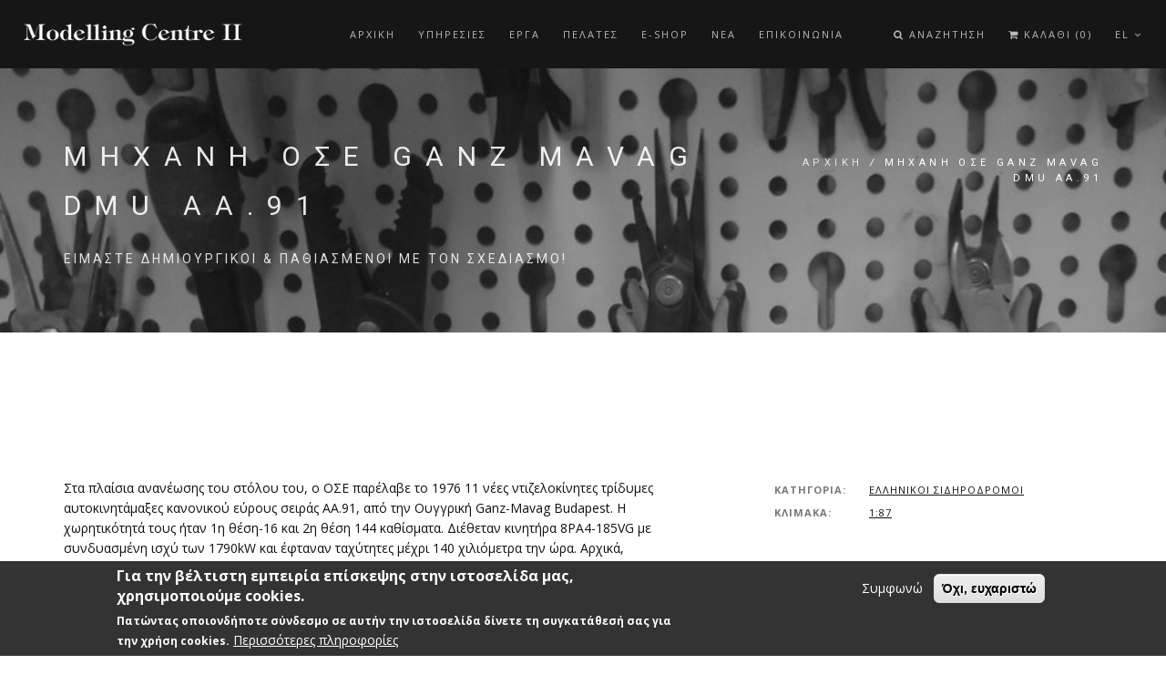

--- FILE ---
content_type: text/html; charset=UTF-8
request_url: https://www.modellingcentre.gr/index.php/portfolio/ose-ganz-mavag-dmu-aa-91
body_size: 7900
content:
<!DOCTYPE html>
<html lang="el" dir="ltr">
  <head>
    <meta charset="utf-8" />
<link rel="canonical" href="https://www.modellingcentre.gr/index.php/portfolio/ose-ganz-mavag-dmu-aa-91" />
<meta name="description" content="Μοντέλο υπό κλίμακα των Ελληνικών Σιδηροδρόμων ΟΣΕ, αποτελεί η αυτοκινητάμαξα Ganz Mavag DMU AA 91, διαθέσιμη κατόπιν παραγγελίας απο το Modelling Centre II." />
<meta name="keywords" content="ΒΑΛΚΑΝ ΜΟΝΤΕΛΣ, BALKANMODELS, ΟΣΕ GANZ MAVAG DMU AA 91, ΜΟΝΤΕΛΑ ΕΛΛΗΝΙΚΩΝ ΜΗΧΑΝΩΝ, ΤΡΕΝΟΜΟΝΤΕΛΙΣΜΟΣ, ΜΑΚΕΤΑ ΤΡΕΝΟΥ" />
<meta name="Generator" content="Drupal 9 (https://www.drupal.org); Commerce 2" />
<meta name="MobileOptimized" content="width" />
<meta name="HandheldFriendly" content="true" />
<meta name="viewport" content="width=device-width, initial-scale=1.0" />
<style>div#sliding-popup, div#sliding-popup .eu-cookie-withdraw-banner, .eu-cookie-withdraw-tab {background: #333} div#sliding-popup.eu-cookie-withdraw-wrapper { background: transparent; } #sliding-popup h1, #sliding-popup h2, #sliding-popup h3, #sliding-popup p, #sliding-popup label, #sliding-popup div, .eu-cookie-compliance-more-button, .eu-cookie-compliance-secondary-button, .eu-cookie-withdraw-tab { color: #ffffff;} .eu-cookie-withdraw-tab { border-color: #ffffff;}</style>
<link rel="icon" href="/themes/custom/rhythm_sub/favicon.ico" type="image/vnd.microsoft.icon" />
<link rel="alternate" hreflang="el" href="https://www.modellingcentre.gr/index.php/portfolio/ose-ganz-mavag-dmu-aa-91" />
<link rel="alternate" hreflang="en" href="https://www.modellingcentre.gr/index.php/en/portfolio/ose-ganz-mavag-dmu-aa-91" />

    <title>Μηχανή ΟΣΕ Ganz Mavag DMU AA.91 | Modelling Centre</title>
    <link rel="stylesheet" media="all" href="/sites/default/files/css/css_o-IaWYgfpb2LFX7YMUqP9kKryg4IDkKCnSSj6lQLFiE.css" />
<link rel="stylesheet" media="all" href="/sites/default/files/css/css_pdkvy-rLUNAIKhf8WlEXM2qQF3yhN6RjdpJbpkDdvDQ.css" />

    
    <!-- Google tag (gtag.js) -->
    <script async src="https://www.googletagmanager.com/gtag/js?id=G-Q35V93RQWB"></script>
    <script>
      window.dataLayer = window.dataLayer || [];
      function gtag(){dataLayer.push(arguments);}
      gtag('js', new Date());

      gtag('config', 'G-Q35V93RQWB');
    </script>
  </head>
  <body class="appear-animate">
        <a href="#main-content" class="visually-hidden focusable">
      Παράκαμψη προς το κυρίως περιεχόμενο
    </a>
          <!-- Page Loader -->
      <div class="page-loader">
          <div class="loader">Φορτώνει...</div>
      </div>
      <!-- End Page Loader -->
        
      <div class="dialog-off-canvas-main-canvas" data-off-canvas-main-canvas>
    
    
                              
            <div class="nd-region" style="padding-bottom: 100px; ">
    
                
      <div class="container-fluid">

        <div id="Header" class="row ">

          
            
                              <div id="header" class="col-md-12 " style="">
              
                  <div>
    <div id="block-rhythm-sub-headerdarkmain" class="block block-block-content block-block-content0b6370a9-be73-4701-bb5b-719f350f0927 mb-60">
  
    
      <div class="content">
                  <div class="field field--name-body field--type-text-with-summary field--label-hidden field__item"><!-- Navigation panel -->
<nav class="main-nav dark js-stick">
  <div class="full-wrapper relative clearfix">
    <!-- Logo ( * your text or image into link tag *) -->
    <div class="nav-logo-wrap local-scroll">
      <a href="https://www.modellingcentre.gr/index.php/" class="logo">
          <img src="/sites/default/files/modelling-centre-white-logo.png" alt="Modelling Centre" title = "Modelling Centre" />
      </a>
    </div>
    <div class="mobile-nav">
        <i class="fa fa-bars"></i>
    </div>
    
    <!-- Main Menu -->
    <div class="inner-nav desktop-nav">
      <ul class="clearlist">
        
              <li>
                        <a href = "/index.php/" >Αρχική
          
          
        </a>
              </li>
          <li>
                        <a href = "/index.php/services" >Υπηρεσίες
          
          
        </a>
              </li>
          <li>
                        <a href = "/index.php/portfolio" >Έργα
          
          
        </a>
              </li>
          <li>
                        <a href = "/index.php/clients" >Πελάτες
          
          
        </a>
              </li>
          <li>
                        <a href = "/index.php/shop" >E-Shop
          
          
        </a>
              </li>
          <li>
                        <a href = "/index.php/blog" >Νέα
          
          
        </a>
              </li>
          <li>
                        <a href = "/index.php/contact" >Επικοινωνία
          
          
        </a>
              </li>
      


        <li><a style="height: 75px; line-height: 75px;">&nbsp;</a></li>
                  <li class="search-dropdown-list mega-align-right">
            <a href="#" class="mn-has-sub" style="height: 75px; line-height: 75px;">
              <i class="fa fa-search"></i> Αναζήτηση
            </a>
            <ul class="mn-sub" style="display: none;">
              <li>
                <div class="mn-wrap">
                  <form class="search-block-form form" data-drupal-selector="search-block-form" action="/index.php/search/node" method="get" id="search-block-form" accept-charset="UTF-8">
  <div class="search-wrap"><span class="search-button button-js animate" type="submit" title="Start Search"><i class="fa fa-search"></i></span><div class="form-group js-form-item form-item js-form-type-search form-item-keys js-form-item-keys form-no-label">
        <input title="Πληκτρολογήστε τους όρους που θέλετε να αναζητήσετε." data-drupal-selector="edit-keys" placeholder="Αναζήτηση" class="input-md form-control round form-search" type="search" id="edit-keys" name="keys" value="" size="15" maxlength="128" />

        </div>
</div><div class="hidden form-actions js-form-wrapper form-wrapper" data-drupal-selector="edit-actions" id="edit-actions"><input data-drupal-selector="edit-submit" class="btn btn-medium btn-mod btn-round button js-form-submit form-submit" type="submit" id="edit-submit" value="Αναζήτηση" />
</div>

</form>

                </div>
              </li>
            </ul>
          </li>
                          <li>
            <a href="https://www.modellingcentre.gr/index.php/cart" style="height: 75px; line-height: 75px;">
              <i class="fa fa-shopping-cart"></i> Καλάθι (0)
            </a>
          </li>
                          <li>
            <a href="#" style="height: 75px; line-height: 75px;" class="mn-has-sub">el <i class="fa fa-angle-down"></i></a>
            <ul class="language-switcher-language-url mn-sub"><li hreflang="el" data-drupal-link-system-path="node/146" class="el is-active"><a href="/index.php/portfolio/ose-ganz-mavag-dmu-aa-91" class="language-link is-active" hreflang="el" data-drupal-link-system-path="node/146">Greek</a></li><li hreflang="en" data-drupal-link-system-path="node/146" class="en"><a href="/index.php/en/portfolio/ose-ganz-mavag-dmu-aa-91" class="language-link" hreflang="en" data-drupal-link-system-path="node/146">English</a></li></ul>
          </li>
              </ul>
    </div>
    <!-- End Main Menu -->
  </div>
</nav>
<section  class = ' small-section bg-dark-alfa-30' data-background = 'https://www.modellingcentre.gr/sites/default/files/top-banner-not-final.jpg' style = 'background-image: url("https://www.modellingcentre.gr/sites/default/files/top-banner-not-final.jpg");'><div class="relative container text-align-left"><div class="row">
          <div class="col-md-8">
            <h1 class="hs-line-11 font-alt mb-20 mb-xs-0">Μηχανή ΟΣΕ Ganz Mavag DMU AA.91</h1><div class="hs-line-4 font-alt">Είμαστε Δημιουργικοί & Παθιασμένοι με τον Σχεδιασμό!</div></div>
          
          <div class="col-md-4 mt-30">
            <nav class="mod-breadcrumbs font-alt align-right" role="navigation" aria-labelledby="system-breadcrumb">
                <h2 id="system-breadcrumb" class="visually-hidden">Breadcrumb</h2>
                <a href="/index.php/">Αρχική</a><i> / </i>
                      Μηχανή ΟΣΕ Ganz Mavag DMU AA.91<i> / </i>
        
            </nav>
          </div>
          
        </div></div></section>
 </div>
      
    </div>
  </div>

  </div>


                              </div>
              
            
          
            
          
            
          
            
          
            
          
        </div>

      </div>

            </div>
    

                              
            <div class="nd-region" style="">
    
                
      <div class="container">

        <div id="Content" class="row ">

          
            
          
            
                              <div id="content" class="col-md-12 " style="">
              
                  <div>
    <div data-drupal-messages-fallback class="hidden"></div><div id="block-rhythm-sub-content--2" class="block block-system block-system-main-block mb-60">
  
    
      <div class="content">
      
<article role="article" class="node node--type-nd-portfolio node--view-mode-full clearfix">
      <div class="portfolio-item mb-80 mb-xs-40">
      <div class="portfolio-item-body">
        <div class="node__content clearfix">
          <div class="field field--name-field-description field--type-text-long field--label-hidden field__item">
            <div class="row mb-60">
              <div class="col-sm-7">
                                  <h2 class="portfolio-heading align-left font-alt uppercase black">Περί</h2>
                              <div class="field field--name-field-portfolio-description field--type-text-long field--label-hidden field__item">Στα πλαίσια ανανέωσης του στόλου του, ο ΟΣΕ παρέλαβε το 1976 11 νέες ντιζελοκίνητες τρίδυμες αυτοκινητάμαξες κανονικού εύρους σειράς ΑΑ.91, από την Ουγγρική Ganz-Mavag Budapest. Η χωρητικότητά τους ήταν 1η θέση-16 και 2η θέση 144 καθίσματα. Διέθεταν κινητήρα 8PA4-185VG με συνδυασμένη ισχύ των 1790kW και έφταναν ταχύτητες μέχρι 140 χιλιόμετρα την ώρα. Αρχικά, αποτελούνταν από ένα κινητήριο όχημα, ένα ενδιάμεσο και ένα ιθυντήριο. Λειτούργησαν σε δρομολόγια InterCity στον άξονα Αθήνα-Θεσσαλονίκη-Δράμα-Αλεξανδρούπολη συζευγμένες με μια άλλη αυτοκινητάμαξα σε εξάδυμες συνθέσεις. Αργότερα περιορίστηκαν στα δρομολόγια Αθήνας-Χαλκίδας και Αθήνας-Λειανοκλαδίου, αποτελώντας έτσι τις πρώτες προαστιακές αυτοκινητάμαξες του ΟΣΕ. Το 1991, άρχισαν να παρουσιάζουν προβλήματα υπερθέρμανσης, λόγω περιπλοκότητας του συστήματος ψύξης με αποτέλεσμα να λειτουργούν με μειωμένη ισχύ. Έτσι, μεταφέρθηκαν στην Λάρισα. Στην συνέχεια, αφαιρέθηκε το μεσαίο όχημα, και ξεκίνησαν την λειτουργία τους ως δίδυμες, πλέον, στην γραμμή Λάρισας-Βόλου και Λαρίσας-Θεσσαλονίκης.Σταμάτησαν να κυκλοφορούν το 2004. Το μοντέλο είναι σε κλίμακα 1/87 της BALKANMODELS.</div>
      
                              </div>
              <div class="col-sm-1">
              </div>
              <div class="col-sm-4">
                <h3 class="portfolio-heading align-left font-alt uppercase black">Project Details</h3>
                <div class="portfolio-details">
                                      <div class="detail-item">
                      <label>Κατηγορία:</label>       <div class="field field--name-field-portfolio-category field--type-entity-reference field--label-hidden field__items">
              <div class="field__item"><a href="/index.php/portfolio-category/hellenic-railways-themes" hreflang="el">Ελληνικοί Σιδηρόδρομοι</a></div>
          </div>
  
                    </div>
                                                        <div class="detail-item">
                      <label>Κλίμακα:</label>             <div class="field field--name-field-portfolio-scale field--type-entity-reference field--label-hidden field__item"><a href="/index.php/scale/1-87" hreflang="el">1:87</a></div>
      
                    </div>
                                                                      </div>
              </div>
            </div>
                          <div class="row">
                <div class="portfolio-images col-sm-12">
                        <div class="field field--name-field-images field--type-image field--label-hidden field__items">
              <div class="field__item"><div class="post-prev-img">
  <a href="https://www.modellingcentre.gr/sites/default/files/portfolio-images/aa91_ganz-mavag_8.jpg" class="lightbox-gallery-3 mfp-image">
      <img src="/sites/default/files/styles/portfolio_1140_x_auto/public/portfolio-images/aa91_ganz-mavag_8.jpg?itok=pIe3u-sM" width="1140" height="855" alt="ose ganz mavag dmu AA91" loading="lazy" />



  </a>
  </div>

<div class="row">
      <div class="col-xs- post-prev-img">
              <a href="https://www.modellingcentre.gr/sites/default/files/portfolio-images/aa91_ganz-mavag_7.jpg" class="lightbox-gallery-3 mfp-image">
            <img src="/sites/default/files/portfolio-images/aa91_ganz-mavag_7.jpg" width="1140" height="855" alt="ose ganz mavag dmu AA91" loading="lazy" />


        </a>
          </div>
      <div class="col-xs- post-prev-img">
              <a href="https://www.modellingcentre.gr/sites/default/files/portfolio-images/aa91_ganz-mavag_9.jpg" class="lightbox-gallery-3 mfp-image">
            <img src="/sites/default/files/portfolio-images/aa91_ganz-mavag_9.jpg" width="1140" height="855" alt="ose ganz mavag dmu AA91" loading="lazy" />


        </a>
          </div>
      <div class="col-xs- post-prev-img">
              <a href="https://www.modellingcentre.gr/sites/default/files/portfolio-images/aa91_ganz-mavag_10.jpg" class="lightbox-gallery-3 mfp-image">
            <img src="/sites/default/files/portfolio-images/aa91_ganz-mavag_10.jpg" width="1140" height="855" alt="ose ganz mavag dmu AA91" loading="lazy" />


        </a>
          </div>
      <div class="col-xs- post-prev-img">
              <a href="https://www.modellingcentre.gr/sites/default/files/portfolio-images/aa91_ganz-mavag_11.jpg" class="lightbox-gallery-3 mfp-image">
            <img src="/sites/default/files/portfolio-images/aa91_ganz-mavag_11.jpg" width="1140" height="855" alt="ose ganz mavag dmu AA91" loading="lazy" />


        </a>
          </div>
      <div class="col-xs- post-prev-img">
              <a href="https://www.modellingcentre.gr/sites/default/files/portfolio-images/aa91_ganz-mavag_12.jpg" class="lightbox-gallery-3 mfp-image">
            <img src="/sites/default/files/portfolio-images/aa91_ganz-mavag_12.jpg" width="1140" height="855" alt="ose ganz mavag dmu AA91" loading="lazy" />


        </a>
          </div>
      <div class="col-xs- post-prev-img">
              <a href="https://www.modellingcentre.gr/sites/default/files/portfolio-images/aa91_ganz-mavag_13.jpg" class="lightbox-gallery-3 mfp-image">
            <img src="/sites/default/files/portfolio-images/aa91_ganz-mavag_13.jpg" width="1140" height="855" alt="ose ganz mavag dmu AA91" loading="lazy" />


        </a>
          </div>
      <div class="col-xs- post-prev-img">
              <a href="https://www.modellingcentre.gr/sites/default/files/portfolio-images/aa91_ganz-mavag_6.jpg" class="lightbox-gallery-3 mfp-image">
            <img src="/sites/default/files/portfolio-images/aa91_ganz-mavag_6.jpg" width="1140" height="855" alt="ose ganz mavag dmu AA91" loading="lazy" />


        </a>
          </div>
  </div>
</div>
          </div>
  
                </div>
              </div>
                      </div>
        </div>
      </div>
    </div>
    <!--
    <div class="clearfix mt-40">
      <a href="" class="blog-item-more left"><i class="fa fa-angle-left"></i>&nbsp;Prev post</a>
      <a href="" class="blog-item-more right">Next post&nbsp;<i class="fa fa-angle-right"></i></a>
    </div>
    -->
  
</article>

    </div>
  </div>
<div id="block-rhythm-sub-relatedprojects" class="block block-block-content block-block-content7bf565ba-d4c0-4dbb-88d7-3a62af679d29 mb-60">
  
    
      <div class="content">
                  <div class="field field--name-body field--type-text-with-summary field--label-hidden field__item"><div  style = 'padding-top: 140px;'><h4 class="font-alt mb-sm-40 mb-70 section-title">Σχετικά Projects</h4></div>
<div  style = 'padding-bottom: 60px;'><div class="views-element-container block block-views block-views-blockrelated-projects-block-1 mb-60" id="block-views-block-related-projects-block-1">
  
      <h5 class="font-alt mb-sm-40 widget-title">Related Projects</h5>
    
      <div class="content">
      <div><div class="js-view-dom-id-8671650dba221cd028050b6efc6ebaffffb42204708fcdf7edea1f89201af9bd">
  
  
  

  
  
  

  <div>
  
  <ul class="works-grid work-grid-gut clearfix font-alt hover-white">

          <li class="work-item"><a href="/index.php/portfolio/veria-train-station-project" class="work-ext-link">
  <div class="work-img">
      <img src="/sites/default/files/styles/gallery_360x232_/public/portfolio-images/veria-train-station-building-3.jpg?itok=I0VgZsbA" width="360" height="232" alt="Βέροια-σταθμός-τρένου-Ελλάδα" loading="lazy" />



  </div>
  <div class="work-intro">
    <h3 class="work-title">ΒΕΡΟΙΑ PROJECT</h3>
    <div class="work-descr">
      Περισσότερα
    </div>
  </div>
</a>
</li>
          <li class="work-item"><a href="/portfolio/ose-hellas-sprinter-model" class="work-ext-link">
  <div class="work-img">
      <img src="/sites/default/files/styles/gallery_360x232_/public/portfolio-images/ble-velos-ose-scale-model-greek-loco-120015-2.jpg?itok=pUOZuNmr" width="360" height="232" alt="ose-scale-loco-hellas-sprinter" loading="lazy" />



  </div>
  <div class="work-intro">
    <h3 class="work-title">Hellas Sprinter</h3>
    <div class="work-descr">
      Περισσότερα
    </div>
  </div>
</a>
</li>
          <li class="work-item"><a href="/index.php/portfolio/ose-passenger-wagon-graffiti" class="work-ext-link">
  <div class="work-img">
      <img src="/sites/default/files/styles/gallery_360x232_/public/portfolio-images/ose-wagon-ho-graffiti-2.jpg?itok=Qw2WsmIy" width="360" height="232" alt="ose passenger wagon graffiti βαγονια οσε μοντελα HO" loading="lazy" />



  </div>
  <div class="work-intro">
    <h3 class="work-title">ΒΑΓΟΝΙΑ ΟΣΕ GRAFFITI</h3>
    <div class="work-descr">
      Περισσότερα
    </div>
  </div>
</a>
</li>
          <li class="work-item"><a href="/index.php/portfolio/ose-a-321" class="work-ext-link">
  <div class="work-img">
      <img src="/sites/default/files/styles/gallery_360x232_/public/portfolio-images/ose-a-320-scale-model-locomotive-3.jpg?itok=8-Qaeuua" width="360" height="232" alt="μηχανή οσε Α.320 ose A.320 locomotive" loading="lazy" />



  </div>
  <div class="work-intro">
    <h3 class="work-title">Μηχανη ΟΣΕ Α.321</h3>
    <div class="work-descr">
      Περισσότερα
    </div>
  </div>
</a>
</li>
    
  </ul>

</div>

    

  
  

  
  
</div>
</div>

    </div>
  </div>
</div>
 </div>
      
    </div>
  </div>

  </div>


                              </div>
              
            
          
            
          
            
          
            
          
        </div>

      </div>

            </div>
    

                              
            <div class="nd-region" style="">
    
                
      <div class="container-fluid">

        <div id="Content-Full-Width" class="row ">

          
            
          
            
          
            
          
            
          
            
          
        </div>

      </div>

            </div>
    

                              
            <div class="nd-region" style="">
    
                
      <div class="container-fluid">

        <div id="Footer" class="row ">

          
            
          
            
          
            
          
            
          
            
                              <div id="footer" class="col-md-12 " style="">
              
                  <div>
    <div id="block-rhythm-sub-footer" class="block block-block-content block-block-contentca4e996c-222b-4e10-b248-09930f18481b mb-60">
  
    
      <div class="content">
                  <div class="field field--name-body field--type-text-with-summary field--label-hidden field__item"><section  class = ' bg-gray page-section bg-scroll' style = 'padding-bottom: 60px; padding-top: 140px;'>
<div  class = ' container pi-text-center' style = ' text-align:center;'>
<div  class = ' fadeInUp wow' style = 'margin-bottom: 30px;'>
<a  href = './'><img style="" src="/sites/default/files/modelling-centre-logo-black.png" alt="" title="" />
</a>
</div>
<span class = "footer-social-links"><a href="https://www.facebook.com/Modellingcentre" target = "_blank" class = ""><i  class = ' fa fa-facebook' target = '1'></i></a></span>
<span class = "footer-social-links"><a href="https://www.instagram.com/modellingcentre" target = "_blank" class = ""><i  class = ' fa fa-instagram' target = '1'></i></a></span>
<span class = "footer-social-links"><a href="https://twitter.com/modellingcentre" target = "_blank" class = ""><i  class = ' fa fa-twitter' target = '1'></i></a></span>
<span class = "footer-social-links"><a href="https://www.flickr.com/photos/148460761@N04/" target = "_blank" class = ""><i  class = ' fa fa-flickr' target = '1'></i></a></span>
<span class = "footer-social-links"><a href="https://www.youtube.com/user/ModellingCentre" target = "_blank" class = ""><i  class = ' fa fa-youtube' target = '1'></i></a></span>
<div  style = 'padding-top: 110px;'><div class="footer-text footer"><div class="footer-copy font-alt"><a href="//www.modellingcentre.gr" title="Modelling Centre">MODELLING CENTRE - THE ORIGINAL HOBBY SHOP</a></div><div class="footer-contact-info">Δημητρακοπούλου 14, 17563 Παλαιό Φάληρο, Αττική, Ελλάδα | +30 210 36 31 106 | sales@modellingcentre.gr</div><div class="footer-menu"><a href="/terms-of-use">Όροι Χρήσης</a> | <a href="/privacy-policy">Πολιτική Απορρήτου</a></div><div class="footer-made">Copyright © 2005-2025 All rights reserved.</div><div>Powered by <a href="https://www.webstrukt.com" target="_blank">Webstrukt</a></div></div></div>
</div>
</section>
 </div>
      
    </div>
  </div>

  </div>


                              </div>
              
            
          
        </div>

      </div>

            </div>
    



<a id="back-to-top" title="Back to top"></a>

  </div>

    <script src="//maps.googleapis.com/maps/api/js?key=AIzaSyA-gMyQkfPF-ATWIk0Nzc3jZaRqNDyXWIA" type="text/javascript"></script>
    
    <script type="application/json" data-drupal-selector="drupal-settings-json">{"path":{"baseUrl":"\/index.php\/","scriptPath":null,"pathPrefix":"","currentPath":"node\/146","currentPathIsAdmin":false,"isFront":false,"currentLanguage":"el"},"pluralDelimiter":"\u0003","suppressDeprecationErrors":true,"eu_cookie_compliance":{"cookie_policy_version":"1.0.0","popup_enabled":true,"popup_agreed_enabled":false,"popup_hide_agreed":false,"popup_clicking_confirmation":false,"popup_scrolling_confirmation":false,"popup_html_info":"\u003Cdiv role=\u0022alertdialog\u0022 aria-labelledby=\u0022popup-text\u0022  class=\u0022eu-cookie-compliance-banner eu-cookie-compliance-banner-info eu-cookie-compliance-banner--opt-in\u0022\u003E\n  \u003Cdiv class=\u0022popup-content info eu-cookie-compliance-content\u0022\u003E\n    \u003Cdiv id=\u0022popup-text\u0022 class=\u0022eu-cookie-compliance-message\u0022\u003E\n      \u003Ch2\u003E\u0393\u03b9\u03b1 \u03c4\u03b7\u03bd \u03b2\u03ad\u03bb\u03c4\u03b9\u03c3\u03c4\u03b7 \u03b5\u03bc\u03c0\u03b5\u03b9\u03c1\u03af\u03b1 \u03b5\u03c0\u03af\u03c3\u03ba\u03b5\u03c8\u03b7\u03c2 \u03c3\u03c4\u03b7\u03bd \u03b9\u03c3\u03c4\u03bf\u03c3\u03b5\u03bb\u03af\u03b4\u03b1 \u03bc\u03b1\u03c2, \u03c7\u03c1\u03b7\u03c3\u03b9\u03bc\u03bf\u03c0\u03bf\u03b9\u03bf\u03cd\u03bc\u03b5 cookies.\u003C\/h2\u003E\n\u003Cp\u003E\u03a0\u03b1\u03c4\u03ce\u03bd\u03c4\u03b1\u03c2 \u03bf\u03c0\u03bf\u03b9\u03bf\u03bd\u03b4\u03ae\u03c0\u03bf\u03c4\u03b5 \u03c3\u03cd\u03bd\u03b4\u03b5\u03c3\u03bc\u03bf \u03c3\u03b5 \u03b1\u03c5\u03c4\u03ae\u03bd \u03c4\u03b7\u03bd \u03b9\u03c3\u03c4\u03bf\u03c3\u03b5\u03bb\u03af\u03b4\u03b1 \u03b4\u03af\u03bd\u03b5\u03c4\u03b5 \u03c4\u03b7 \u03c3\u03c5\u03b3\u03ba\u03b1\u03c4\u03ac\u03b8\u03b5\u03c3\u03ae \u03c3\u03b1\u03c2 \u03b3\u03b9\u03b1 \u03c4\u03b7\u03bd \u03c7\u03c1\u03ae\u03c3\u03b7 cookies.\u003C\/p\u003E\n\n              \u003Cbutton type=\u0022button\u0022 class=\u0022find-more-button eu-cookie-compliance-more-button\u0022\u003E\u03a0\u03b5\u03c1\u03b9\u03c3\u03c3\u03cc\u03c4\u03b5\u03c1\u03b5\u03c2 \u03c0\u03bb\u03b7\u03c1\u03bf\u03c6\u03bf\u03c1\u03af\u03b5\u03c2\u003C\/button\u003E\n          \u003C\/div\u003E\n\n    \n    \u003Cdiv id=\u0022popup-buttons\u0022 class=\u0022eu-cookie-compliance-buttons\u0022\u003E\n      \u003Cbutton type=\u0022button\u0022 class=\u0022agree-button eu-cookie-compliance-secondary-button\u0022\u003E\u03a3\u03c5\u03bc\u03c6\u03c9\u03bd\u03ce\u003C\/button\u003E\n              \u003Cbutton type=\u0022button\u0022 class=\u0022decline-button eu-cookie-compliance-default-button\u0022\u003E\u038c\u03c7\u03b9, \u03b5\u03c5\u03c7\u03b1\u03c1\u03b9\u03c3\u03c4\u03ce\u003C\/button\u003E\n          \u003C\/div\u003E\n  \u003C\/div\u003E\n\u003C\/div\u003E","use_mobile_message":false,"mobile_popup_html_info":"\u003Cdiv role=\u0022alertdialog\u0022 aria-labelledby=\u0022popup-text\u0022  class=\u0022eu-cookie-compliance-banner eu-cookie-compliance-banner-info eu-cookie-compliance-banner--opt-in\u0022\u003E\n  \u003Cdiv class=\u0022popup-content info eu-cookie-compliance-content\u0022\u003E\n    \u003Cdiv id=\u0022popup-text\u0022 class=\u0022eu-cookie-compliance-message\u0022\u003E\n      \n              \u003Cbutton type=\u0022button\u0022 class=\u0022find-more-button eu-cookie-compliance-more-button\u0022\u003E\u03a0\u03b5\u03c1\u03b9\u03c3\u03c3\u03cc\u03c4\u03b5\u03c1\u03b5\u03c2 \u03c0\u03bb\u03b7\u03c1\u03bf\u03c6\u03bf\u03c1\u03af\u03b5\u03c2\u003C\/button\u003E\n          \u003C\/div\u003E\n\n    \n    \u003Cdiv id=\u0022popup-buttons\u0022 class=\u0022eu-cookie-compliance-buttons\u0022\u003E\n      \u003Cbutton type=\u0022button\u0022 class=\u0022agree-button eu-cookie-compliance-secondary-button\u0022\u003E\u03a3\u03c5\u03bc\u03c6\u03c9\u03bd\u03ce\u003C\/button\u003E\n              \u003Cbutton type=\u0022button\u0022 class=\u0022decline-button eu-cookie-compliance-default-button\u0022\u003E\u038c\u03c7\u03b9, \u03b5\u03c5\u03c7\u03b1\u03c1\u03b9\u03c3\u03c4\u03ce\u003C\/button\u003E\n          \u003C\/div\u003E\n  \u003C\/div\u003E\n\u003C\/div\u003E","mobile_breakpoint":768,"popup_html_agreed":false,"popup_use_bare_css":false,"popup_height":"auto","popup_width":"100%","popup_delay":1000,"popup_link":"\/index.php\/privacy-policy","popup_link_new_window":false,"popup_position":false,"fixed_top_position":true,"popup_language":"el","store_consent":false,"better_support_for_screen_readers":false,"cookie_name":"","reload_page":false,"domain":"","domain_all_sites":false,"popup_eu_only_js":false,"cookie_lifetime":100,"cookie_session":0,"set_cookie_session_zero_on_disagree":0,"disagree_do_not_show_popup":false,"method":"opt_in","automatic_cookies_removal":true,"allowed_cookies":"","withdraw_markup":"\u003Cbutton type=\u0022button\u0022 class=\u0022eu-cookie-withdraw-tab\u0022\u003EPrivacy settings\u003C\/button\u003E\n\u003Cdiv role=\u0022alertdialog\u0022 aria-labelledby=\u0022popup-text\u0022 class=\u0022eu-cookie-withdraw-banner\u0022\u003E\n  \u003Cdiv class=\u0022popup-content info eu-cookie-compliance-content\u0022\u003E\n    \u003Cdiv id=\u0022popup-text\u0022 class=\u0022eu-cookie-compliance-message\u0022\u003E\n      \u003Ch2\u003EWe use cookies on this site to enhance your user experience\u003C\/h2\u003E\n\u003Cp\u003EYou have given your consent for us to set cookies.\u003C\/p\u003E\n\n    \u003C\/div\u003E\n    \u003Cdiv id=\u0022popup-buttons\u0022 class=\u0022eu-cookie-compliance-buttons\u0022\u003E\n      \u003Cbutton type=\u0022button\u0022 class=\u0022eu-cookie-withdraw-button\u0022\u003EWithdraw consent\u003C\/button\u003E\n    \u003C\/div\u003E\n  \u003C\/div\u003E\n\u003C\/div\u003E","withdraw_enabled":false,"reload_options":0,"reload_routes_list":"","withdraw_button_on_info_popup":false,"cookie_categories":[],"cookie_categories_details":[],"enable_save_preferences_button":true,"cookie_value_disagreed":"0","cookie_value_agreed_show_thank_you":"1","cookie_value_agreed":"2","containing_element":"body","settings_tab_enabled":false,"open_by_default":true},"base_path":"\/","theme_path":"themes\/custom\/rhythm","ajaxTrustedUrl":{"\/index.php\/search\/node":true},"user":{"uid":0,"permissionsHash":"711f760ab790340e2a8e1d5e2af9731959c49a978a9e07ebf8e1a3a51d89998f"}}</script>
<script src="/sites/default/files/js/js_3HH--AIAPerF5tKBhLMeDPV6BgpKzjOx1Ersd0ELmr0.js"></script>
<script src="/modules/contrib/eu_cookie_compliance/js/eu_cookie_compliance.js?v=1.19" defer></script>


  </body>
</html>
